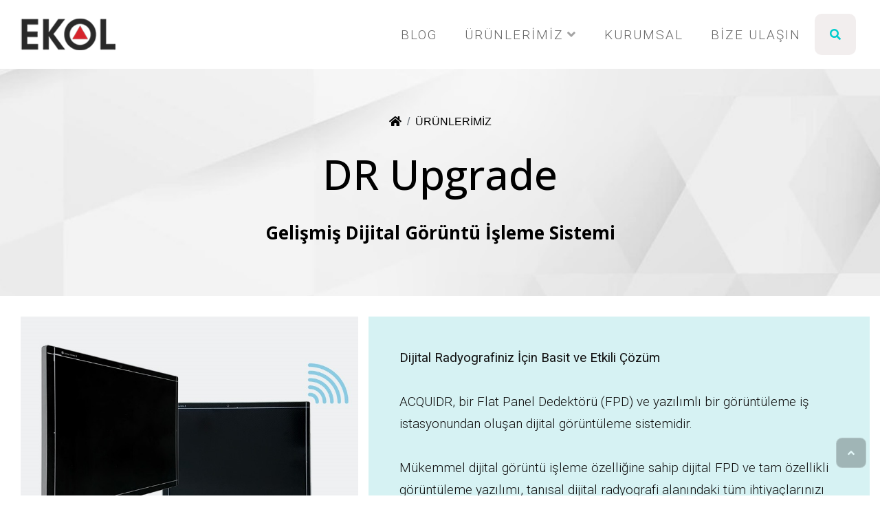

--- FILE ---
content_type: text/html; charset=utf-8
request_url: https://www.ekoltibbi.com/tr/urunlerimiz/dr-upgrade/3
body_size: 8248
content:

<!DOCTYPE html>
<html lang="tr">
<head>
    <meta charset="utf-8">
    <meta name="viewport" content="width=device-width, maximum-scale=1, initial-scale=1">
    <title>DR Upgrade</title>
    <meta name="description" content="Gelişmiş Dijital G&#246;r&#252;nt&#252; İşleme Sistemi">
    <meta name="keywords" content="NOT_FOUND" />
    <meta name="HandheldFriendly" content="True">
    <meta name="MobileOptimized" content="320">
    <meta http-equiv="X-UA-Compatible" content="IE=edge">
    <meta name="copyright" content="2026, Ekol Tıbbi San. ve Tic. A.Ş.. All Rights Reserved" />
    <meta name="author" content="Ekol Tıbbi San. ve Tic. A.Ş." />
    <meta name="rating" content="General" />
    <meta name="robots" content="ALL" />
    <meta name="distribution" content="Global" />
    <meta property="og:locale" content="tr_TR" />
    <meta property="og:title" content="DR Upgrade" />
    <meta property="og:description" content="Gelişmiş Dijital G&#246;r&#252;nt&#252; İşleme Sistemi" />
    <meta property="og:type" content="article" />
    <meta property="og:image" content="https://www.ekoltibbi.com/Content/piclib/bigsize/icerikler/3/xx-39357-0450014.png" />
    <meta property="og:url" content="https://www.ekoltibbi.com/tr/urunlerimiz/dr-upgrade/3" />
    <meta name="twitter:card" content="summary_large_image" />
    <meta name="twitter:title" content="DR Upgrade" />
    <meta name="twitter:description" content="Gelişmiş Dijital G&#246;r&#252;nt&#252; İşleme Sistemi" />
    <meta name="twitter:image" content="https://www.ekoltibbi.com/Content/piclib/bigsize/icerikler/3/xx-39357-0450014.png" />
    <meta name="twitter:url" content="https://www.ekoltibbi.com/tr/urunlerimiz/dr-upgrade/3">
    <link rel="canonical" href="https://www.ekoltibbi.com/tr/urunlerimiz/dr-upgrade/3">
    <link rel="image_src" href="https://www.ekoltibbi.com/Content/piclib/bigsize/icerikler/3/xx-39357-0450014.png" />
    
    <link rel="preload" as="font" href="/assets/fonts/fontawesome/fa-solid-900.woff2" type="font/woff2" crossorigin="anonymous">
    <link rel="preload" as="font" href="/assets/fonts/fontawesome/fa-brands-400.woff2" type="font/woff2" crossorigin="anonymous">
    <link rel="preload" as="style" href="/assets/css/plugins.min.css?v=202103101743">
    <link rel="preload" as="style" href="/assets/css/default.css?v=202103101743">
    <link rel="preload" as="style" href="/assets/css/responsive.css?v=202103101743">
    <link rel="preload" as="script" href="/assets/js/modernizr.custom.js">
    <link href="https://fonts.googleapis.com/css2?family=Montserrat:wght@300;400;600;800&display=swap" rel="stylesheet">
    <link href="https://fonts.googleapis.com/css2?family=Roboto:ital,wght@0,100;0,300;0,400;0,500;0,700;0,900;1,100;1,300;1,400;1,500;1,700;1,900&display=swap" rel="stylesheet">
    <link href="https://fonts.googleapis.com/css2?family=Open+Sans:wght@300;400;500;600;700;800&family=Roboto:wght@300&display=swap" rel="stylesheet">
    <link rel="stylesheet" href="/assets/css/plugins.min.css?v=202103101743">
    <link href="/assets/css/default.css?v=202103101743" rel="stylesheet">
    <link href="/assets/css/responsive.css?v=202103101743" rel="stylesheet">
    <link href="/assets/css/owl.carousel.min.css" rel="stylesheet" />
    
    <link rel="apple-touch-icon" sizes="180x180" href="/assets/ico/apple-touch-icon.png">
    <link rel="icon" type="image/png" sizes="32x32" href="/assets/ico/favicon-32x32.png">
    <link rel="icon" type="image/png" sizes="16x16" href="/assets/ico/favicon-16x16.png">
    <link rel="manifest" href="/site.webmanifest">
    <link rel="mask-icon" href="/assets/ico/safari-pinned-tab.svg" color="#c49a6b">
    <link rel="shortcut icon" href="/favicon.ico">
    <meta name="msapplication-TileColor" content="#da532c">
    <meta name="msapplication-config" content="/browserconfig.xml">
    <meta name="theme-color" content="#ffffff">
    <script src="/assets/js/modernizr.custom.js"></script>

    
    <script>
        var dilStr = "tr";
        var pagelogo = "logo.png";
        var isAnnouncement = true;
		var search_url = "NOT_FOUND";
        var search_txt = "Sitede ara";
        var paylas_title = "PAYLAŞ";
    </script>
    <!-- Global site tag (gtag.js) - Google Analytics -->
    <script async src="https://www.googletagmanager.com/gtag/js?id=G-K4KTJRVP4E"></script>
    <script>
       window.dataLayer = window.dataLayer || [];
       function gtag(){dataLayer.push(arguments);}
       gtag('js', new Date());
       gtag('config', 'G-K4KTJRVP4E');
    </script>
</head>
<body class="detail">
    <header id="header">
        <button type="button" class="hamburger" aria-label="Ana menü"><span></span></button>
        <div class="titlelogo">
            <a class="logo" href="/tr">
                <img src="/assets/img/logo.png" width="131" height="55" alt="Ekol Tıbbi" class="black">
                <img src="/assets/img/logo-w.png" width="131" height="55" alt="Ekol Tıbbi" class="white">
            </a>
        </div>
        <div class="lng">
            
            <button type="button" class="mainSearchBtn" aria-label="Sitede ara"><i class="fa fa-search"></i></button>
            <button type="button" class="btn btn-sm btn-danger close-btn d-none"><i class="fa fa-times"></i></button>
        </div>
        
        <nav id="topmenu"><ul><li class="main d-lg-none d-none"><a href="/tr">ANA SAYFA</a></li><li class="main "><a href="/tr/blog">BLOG</a></li><li class="main widedevice-product d-none d-lg-block submenu"><a href="javascript:void(0)">ÜRÜNLERİMİZ</a><ul><li><a class="topmenu-a" href="/tr/urunlerimiz/u-kollu-dijital-radyografi/15"><img class="sc-p-img" src="/assets/img/blank-h.gif" width="140" height="161" style="background: url(/Content/piclib/icerikler/15/diamond-40444-2222151.png) center center no-repeat;background-size: contain;"><a href ="/tr/urunlerimiz/u-kollu-dijital-radyografi/15">U Kollu Dijital Radyografi</a></a></li><li><a class="topmenu-a" href="/tr/urunlerimiz/tavan-statifli-dijital-radyografi/4"><img class="sc-p-img" src="/assets/img/blank-h.gif" width="140" height="161" style="background: url(/Content/piclib/icerikler/4/drgem-gxr-sd-39527-4520945.png) center center no-repeat;background-size: contain;"><a href ="/tr/urunlerimiz/tavan-statifli-dijital-radyografi/4">Tavan Statifli Dijital Radyografi</a></a></li><li><a class="topmenu-a" href="/tr/urunlerimiz/taban-statifli-dijital-radyografi/5"><img class="sc-p-img" src="/assets/img/blank-h.gif" width="140" height="161" style="background: url(/Content/piclib/icerikler/5/drgem-gxr-s-39669-4372567.png) center center no-repeat;background-size: contain;"><a href ="/tr/urunlerimiz/taban-statifli-dijital-radyografi/5">Taban Statifli Dijital Radyografi</a></a></li><li><a class="topmenu-a" href="/tr/urunlerimiz/bataryali-motorize-seyyar-dijital-radyografi/6"><img class="sc-p-img" src="/assets/img/blank-h.gif" width="140" height="161" style="background: url(/Content/piclib/icerikler/6/drgem-topaz-38462-4851034.png) center center no-repeat;background-size: contain;"><a href ="/tr/urunlerimiz/bataryali-motorize-seyyar-dijital-radyografi/6">Bataryalı Motorize Seyyar Dijital Radyografi</a></a></li><li><a class="topmenu-a" href="/tr/urunlerimiz/mobil-dijital-radyografi/7"><img class="sc-p-img" src="/assets/img/blank-h.gif" width="140" height="161" style="background: url(/Content/piclib/icerikler/7/drgem-jade-38387-7817306.png) center center no-repeat;background-size: contain;"><a href ="/tr/urunlerimiz/mobil-dijital-radyografi/7">Mobil Dijital Radyografi</a></a></li><li><a class="topmenu-a" href="/tr/urunlerimiz/veteriner-dijital-radyografi/17"><img class="sc-p-img" src="/assets/img/blank-h.gif" width="140" height="161" style="background: url(/Content/piclib/icerikler/17/vxr-p-photo-57848-1623004.png) center center no-repeat;background-size: contain;"><a href ="/tr/urunlerimiz/veteriner-dijital-radyografi/17">Veteriner Dijital Radyografi</a></a></li><li><a class="topmenu-a" href="/tr/urunlerimiz/taban-statifli-dijital-radyografi/10"><img class="sc-p-img" src="/assets/img/blank-h.gif" width="140" height="161" style="background: url(/Content/piclib/icerikler/10/dr-system-40408-9564441.png) center center no-repeat;background-size: contain;"><a href ="/tr/urunlerimiz/taban-statifli-dijital-radyografi/10">Taban Statifli Dijital Radyografi</a></a></li><li><a class="topmenu-a" href="/tr/urunlerimiz/mobil-dijital-radyografi/8"><img class="sc-p-img" src="/assets/img/blank-h.gif" width="140" height="161" style="background: url(/Content/piclib/icerikler/8/jolly-plus-dr-39775-5316834.png) center center no-repeat;background-size: contain;"><a href ="/tr/urunlerimiz/mobil-dijital-radyografi/8">Mobil Dijital Radyografi</a></a></li><li><a class="topmenu-a" href="/tr/urunlerimiz/c-kollu-dijital-radyografi/9"><img class="sc-p-img" src="/assets/img/blank-h.gif" width="140" height="161" style="background: url(/Content/piclib/icerikler/9/bca-plus-40151-658451.png) center center no-repeat;background-size: contain;"><a href ="/tr/urunlerimiz/c-kollu-dijital-radyografi/9">C Kollu Dijital Radyografi</a></a></li><li><a class="topmenu-a" href="/tr/urunlerimiz/dijital-mamografi/16"><img class="sc-p-img" src="/assets/img/blank-h.gif" width="140" height="161" style="background: url(/Content/piclib/icerikler/16/heliamthus-40487-644272.png) center center no-repeat;background-size: contain;"><a href ="/tr/urunlerimiz/dijital-mamografi/16">Dijital Mamografi</a></a></li><li><a class="topmenu-a" href="/tr/urunlerimiz/dr-upgrade/3"><img class="sc-p-img" src="/assets/img/blank-h.gif" width="140" height="161" style="background: url(/Content/piclib/icerikler/3/xx-39357-0450014.png) center center no-repeat;background-size: contain;"><a href ="/tr/urunlerimiz/dr-upgrade/3">DR Upgrade</a></a></li><li><a class="topmenu-a" href="/tr/urunlerimiz/dmo-urunleri/23"><img class="sc-p-img" src="/assets/img/blank-h.gif" width="140" height="161" style="background: url(/Content/piclib/icerikler/23/dmo-tavan-46600-1402349.png) center center no-repeat;background-size: contain;"><a href ="/tr/urunlerimiz/dmo-urunleri/23">DMO Ürünleri</a></a></li></ul></li><li class="main "><a href="/tr/kurumsal/kurumsal/1">KURUMSAL</a></li><li class="main d-block d-lg-none"><a href="/tr/haberler">HABERLER</a></li><li class="main "><a href="/tr/iletisim">BİZE ULAŞIN</a></li><li class="main mobile-product d-block d-lg-none submenu"><a href="javascript:void(0)">ÜRÜNLERİMİZ</a><ul><li><a class="topmenu-a" href="/tr/urunlerimiz/u-kollu-dijital-radyografi/15"><img class="sc-p-img" src="/assets/img/blank-h.gif" width="140" height="161" style="background: url(/Content/piclib/icerikler/15/diamond-40444-2222151.png) center center no-repeat;background-size: contain;"><a href ="/tr/urunlerimiz/u-kollu-dijital-radyografi/15">U Kollu Dijital Radyografi</a></a></li><li><a class="topmenu-a" href="/tr/urunlerimiz/tavan-statifli-dijital-radyografi/4"><img class="sc-p-img" src="/assets/img/blank-h.gif" width="140" height="161" style="background: url(/Content/piclib/icerikler/4/drgem-gxr-sd-39527-4520945.png) center center no-repeat;background-size: contain;"><a href ="/tr/urunlerimiz/tavan-statifli-dijital-radyografi/4">Tavan Statifli Dijital Radyografi</a></a></li><li><a class="topmenu-a" href="/tr/urunlerimiz/taban-statifli-dijital-radyografi/5"><img class="sc-p-img" src="/assets/img/blank-h.gif" width="140" height="161" style="background: url(/Content/piclib/icerikler/5/drgem-gxr-s-39669-4372567.png) center center no-repeat;background-size: contain;"><a href ="/tr/urunlerimiz/taban-statifli-dijital-radyografi/5">Taban Statifli Dijital Radyografi</a></a></li><li><a class="topmenu-a" href="/tr/urunlerimiz/bataryali-motorize-seyyar-dijital-radyografi/6"><img class="sc-p-img" src="/assets/img/blank-h.gif" width="140" height="161" style="background: url(/Content/piclib/icerikler/6/drgem-topaz-38462-4851034.png) center center no-repeat;background-size: contain;"><a href ="/tr/urunlerimiz/bataryali-motorize-seyyar-dijital-radyografi/6">Bataryalı Motorize Seyyar Dijital Radyografi</a></a></li><li><a class="topmenu-a" href="/tr/urunlerimiz/mobil-dijital-radyografi/7"><img class="sc-p-img" src="/assets/img/blank-h.gif" width="140" height="161" style="background: url(/Content/piclib/icerikler/7/drgem-jade-38387-7817306.png) center center no-repeat;background-size: contain;"><a href ="/tr/urunlerimiz/mobil-dijital-radyografi/7">Mobil Dijital Radyografi</a></a></li><li><a class="topmenu-a" href="/tr/urunlerimiz/veteriner-dijital-radyografi/17"><img class="sc-p-img" src="/assets/img/blank-h.gif" width="140" height="161" style="background: url(/Content/piclib/icerikler/17/vxr-p-photo-57848-1623004.png) center center no-repeat;background-size: contain;"><a href ="/tr/urunlerimiz/veteriner-dijital-radyografi/17">Veteriner Dijital Radyografi</a></a></li><li><a class="topmenu-a" href="/tr/urunlerimiz/taban-statifli-dijital-radyografi/10"><img class="sc-p-img" src="/assets/img/blank-h.gif" width="140" height="161" style="background: url(/Content/piclib/icerikler/10/dr-system-40408-9564441.png) center center no-repeat;background-size: contain;"><a href ="/tr/urunlerimiz/taban-statifli-dijital-radyografi/10">Taban Statifli Dijital Radyografi</a></a></li><li><a class="topmenu-a" href="/tr/urunlerimiz/mobil-dijital-radyografi/8"><img class="sc-p-img" src="/assets/img/blank-h.gif" width="140" height="161" style="background: url(/Content/piclib/icerikler/8/jolly-plus-dr-39775-5316834.png) center center no-repeat;background-size: contain;"><a href ="/tr/urunlerimiz/mobil-dijital-radyografi/8">Mobil Dijital Radyografi</a></a></li><li><a class="topmenu-a" href="/tr/urunlerimiz/c-kollu-dijital-radyografi/9"><img class="sc-p-img" src="/assets/img/blank-h.gif" width="140" height="161" style="background: url(/Content/piclib/icerikler/9/bca-plus-40151-658451.png) center center no-repeat;background-size: contain;"><a href ="/tr/urunlerimiz/c-kollu-dijital-radyografi/9">C Kollu Dijital Radyografi</a></a></li><li><a class="topmenu-a" href="/tr/urunlerimiz/dijital-mamografi/16"><img class="sc-p-img" src="/assets/img/blank-h.gif" width="140" height="161" style="background: url(/Content/piclib/icerikler/16/heliamthus-40487-644272.png) center center no-repeat;background-size: contain;"><a href ="/tr/urunlerimiz/dijital-mamografi/16">Dijital Mamografi</a></a></li><li><a class="topmenu-a" href="/tr/urunlerimiz/dr-upgrade/3"><img class="sc-p-img" src="/assets/img/blank-h.gif" width="140" height="161" style="background: url(/Content/piclib/icerikler/3/xx-39357-0450014.png) center center no-repeat;background-size: contain;"><a href ="/tr/urunlerimiz/dr-upgrade/3">DR Upgrade</a></a></li><li><a class="topmenu-a" href="/tr/urunlerimiz/dmo-urunleri/23"><img class="sc-p-img" src="/assets/img/blank-h.gif" width="140" height="161" style="background: url(/Content/piclib/icerikler/23/dmo-tavan-46600-1402349.png) center center no-repeat;background-size: contain;"><a href ="/tr/urunlerimiz/dmo-urunleri/23">DMO Ürünleri</a></a></li></ul></li><li class="main navBtn"><button type="button" class="mainSearchBtn" aria-label="Sitede ara"><i class="fa fa-search"></i></button></li></ul></nav>
    </header>
    
    <main id="main">
                <div id="details">
            <div class="pageheader"  style="background-image:url('/assets/img/detay-title-img-01.jpg')">
                <div class="container">
                    <ul class="breadcrumb"><li class="breadcrumb-item"><a href="/tr"><i class="fa fa-home"></i></a></li><li class="breadcrumb-item active"><a href="javascript:void(0)">ÜRÜNLERİMİZ</a></li></ul>
                    <h1>DR Upgrade</h1>
                        <p>Gelişmiş Dijital Görüntü İşleme Sistemi</p>
                </div>
            </div>
            <div class="icerik">
<div class="corporateContent corporateContent-d">
	<div class="corporateSec2 row bg-c-all">
		<div class="col-lg-5 col-md-12 order-12 order-md-1 bg-c-left">
			<a class="fancy" href="/Content/piclib/bigsize/icerikler/3/acquidr-58651-5740182.jpg"><img alt="" height="550" src="/Content/piclib/bigsize/icerikler/3/acquidr-58651-5740182.jpg" width="750" /></a></div>
		<div class="col-lg-7 col-md-12 order-1 order-md-12">
			<p class="d-c-p1" style="font-size:1.18rem!important;">
				<strong>Dijital Radyografiniz İ&ccedil;in Basit ve Etkili &Ccedil;&ouml;z&uuml;m</strong><br />
				<br />
				ACQUIDR, bir Flat Panel Dedekt&ouml;r&uuml; (FPD) ve yazılımlı bir g&ouml;r&uuml;nt&uuml;leme iş istasyonundan oluşan dijital g&ouml;r&uuml;nt&uuml;leme sistemidir.<br />
				<br />
				M&uuml;kemmel dijital g&ouml;r&uuml;nt&uuml; işleme &ouml;zelliğine sahip dijital FPD ve tam &ouml;zellikli g&ouml;r&uuml;nt&uuml;leme yazılımı, tanısal dijital radyografi alanındaki t&uuml;m ihtiya&ccedil;larınızı karşılayacaktır..</p>
		</div>
	</div>
</div>
<div class="container">
	<div class="corporateContent">
		<div class="corporateSec6 row">
			<div class="col-lg-6 col-md-12 order-12 order-md-1">
				<img alt="" height="550" src="/Content/piclib/bigsize/icerikler/3/left1-58654-3396043.jpg" width="750" /></div>
			<div class="col-lg-6 col-md-12 order-1 order-md-12">
				<div class="d-c-p1" style="font-size:1.1rem;max-height:max-content;">
					<div>
						<strong>&Ouml;ZELLİKLER</strong></div>
					<div>
						&nbsp;</div>
					<div>
						- T&uuml;m DRGEM analog r&ouml;ntgen sistemleriyle uyumlu</div>
					<div>
						- AED(Otomatik Poz Algılama) işlevi</div>
					<div>
						- Basit ve kullanışlı kurulum</div>
					<div>
						- Sezgisel grafik kullanıcı aray&uuml;z&uuml;</div>
					<div>
						- DRGEM jenerat&ouml;r ile 1300&#39;den fazla &ouml;nceden y&uuml;klenmiş grafi profili</div>
					<div>
						- Yapılandırılabilir otomatik prosed&uuml;rler</div>
					<div>
						- PMS / EMR / HIS / RIS iş listesi desteği</div>
					<div>
						- &Ccedil;oklu yazdırma bi&ccedil;imleri</div>
					<div>
						- Parlaklık ve kontrast ayarı</div>
					<div>
						- D&ouml;nd&uuml;rme</div>
					<div>
						- Yatay ve dikey &ccedil;evirme</div>
					<div>
						- Yakınlaştır ve kaydır</div>
					<div>
						- Optimize edilmiş iş akışı</div>
					<div>
						- Otomatik panjurlar</div>
					<div>
						- DAP aray&uuml;z desteği</div>
					<div>
						&nbsp;</div>
				</div>
			</div>
		</div>
	</div>
</div>
<div class="container">
	<div class="corporateContent">
		<div class="corporateSec2 row">
			<div class="col-md-6 d-c-p1">
				<div>
					<strong>G&ouml;r&uuml;nt&uuml; İşleme Yazılımı RADMAX</strong></div>
				<div>
					&nbsp;</div>
				<div>
					- M&uuml;kemmel G&ouml;r&uuml;nt&uuml; Kalitesi</div>
				<div>
					- Kolay kullanım i&ccedil;in uygun aray&uuml;z Pozlama İndeksi (EI)</div>
				<div>
					- Reddetme analizi ve raporlama işlevi</div>
				<div>
					- 1000&#39;den fazla &ouml;nceden ayarlanmış anatomik program (APR)</div>
				<div>
					- Skolyoz Fonksiyonu (maksimum 5 g&ouml;r&uuml;nt&uuml;)</div>
				<div>
					- DICOM 3.0 Uyumlu</div>
			</div>
			<div class="col-md-6">
				<img alt="" height="550" src="/Content/piclib/bigsize/icerikler/3/right1-58655-5898558.jpg" width="750" /></div>
		</div>
	</div>
</div>
<div class="container">
	<div class="corporateContent">
		<div class="corporateSec2 row">
			<div class="col-md-12">
				<img alt="" height="600" src="/Content/piclib/bigsize/icerikler/3/big-image-58652-5583149.jpg" style="width:100%;" width="1100" /></div>
		</div>
	</div>
</div>
<div class="container">
	<div class="corporateContent">
		<div class="corporateSec2 row">
			<div class="col-md-6 d-c-p1">
				<div>
					<strong>AZALTILAN ARIZA S&Uuml;RESİ</strong></div>
				<div>
					&nbsp;</div>
				<div>
					- DR sisteminin, &ouml;nemli bir yatırım olduğunu biliyoruz. Sorumluluk anlayışı ile hareket eden EKOL DESTEK servisimiz, geliştirdiği hizmet portf&ouml;y&uuml; ile yanınızda olacaktır.</div>
				<br />
				<div>
					- Uzaktan Bakım Sistemi</div>
				<div>
					&nbsp;</div>
			</div>
			<div class="col-md-6">
				<img alt="" height="550" src="/Content/piclib/bigsize/icerikler/15/diamond-u-kol-sag2-5536-5070036.jpg" width="750" /></div>
		</div>
	</div>
</div>
<!--
<div class="container">
	<div class="corporateContent">
		<div class="corporateSec2 row">
			<div class="col-md-12">
				<a href="/Content/dosya/3/acquidr-catal-58665-7936857.pdf" target="_blank"><img alt="" height="400" src="/Content/piclib/bigsize/icerikler/3/download-pdf-58653-4645927.jpg" width="880" /></a></div>
		</div>
	</div>
</div>
-->
<p>
	&nbsp;</p>
                        <div class="container">
                            <div class="corporateContent">
                                <div class="corporateSec2 row">
                                    <div class="col-md-12 text-center">
                                        <p>İLGİLİ ÜRÜNLER</p>
                                    </div>
                                    <div class="col-md-12">
                                        <ul>
                                                <li class="d-bg-related">
                                                    <a href="/tr/urunlerimiz/tavan-statifli-dijital-radyografi/4">
                                                        <img class="sc-p-img" src="/assets/img/blank-h.gif" width="140" height="161" style="background: url(/Content/piclib/icerikler/4/drgem-gxr-sd-39527-4520945.png) center center no-repeat;background-size: contain;">
                                                        <a href="/tr/urunlerimiz/tavan-statifli-dijital-radyografi/4">
                                                            Tavan Statifli Dijital Radyografi
                                                        </a>
                                                    </a>
                                                </li>
                                                <li class="d-bg-related">
                                                    <a href="/tr/urunlerimiz/taban-statifli-dijital-radyografi/5">
                                                        <img class="sc-p-img" src="/assets/img/blank-h.gif" width="140" height="161" style="background: url(/Content/piclib/icerikler/5/drgem-gxr-s-39669-4372567.png) center center no-repeat;background-size: contain;">
                                                        <a href="/tr/urunlerimiz/taban-statifli-dijital-radyografi/5">
                                                            Taban Statifli Dijital Radyografi
                                                        </a>
                                                    </a>
                                                </li>
                                                <li class="d-bg-related">
                                                    <a href="/tr/urunlerimiz/bataryali-motorize-seyyar-dijital-radyografi/6">
                                                        <img class="sc-p-img" src="/assets/img/blank-h.gif" width="140" height="161" style="background: url(/Content/piclib/icerikler/6/drgem-topaz-38462-4851034.png) center center no-repeat;background-size: contain;">
                                                        <a href="/tr/urunlerimiz/bataryali-motorize-seyyar-dijital-radyografi/6">
                                                            Bataryalı Motorize Seyyar Dijital Radyografi
                                                        </a>
                                                    </a>
                                                </li>
                                                <li class="d-bg-related">
                                                    <a href="/tr/urunlerimiz/mobil-dijital-radyografi/7">
                                                        <img class="sc-p-img" src="/assets/img/blank-h.gif" width="140" height="161" style="background: url(/Content/piclib/icerikler/7/drgem-jade-38387-7817306.png) center center no-repeat;background-size: contain;">
                                                        <a href="/tr/urunlerimiz/mobil-dijital-radyografi/7">
                                                            Mobil Dijital Radyografi
                                                        </a>
                                                    </a>
                                                </li>
                                                <li class="d-bg-related">
                                                    <a href="/tr/urunlerimiz/mobil-dijital-radyografi/8">
                                                        <img class="sc-p-img" src="/assets/img/blank-h.gif" width="140" height="161" style="background: url(/Content/piclib/icerikler/8/jolly-plus-dr-39775-5316834.png) center center no-repeat;background-size: contain;">
                                                        <a href="/tr/urunlerimiz/mobil-dijital-radyografi/8">
                                                            Mobil Dijital Radyografi
                                                        </a>
                                                    </a>
                                                </li>
                                                <li class="d-bg-related">
                                                    <a href="/tr/urunlerimiz/c-kollu-dijital-radyografi/9">
                                                        <img class="sc-p-img" src="/assets/img/blank-h.gif" width="140" height="161" style="background: url(/Content/piclib/icerikler/9/bca-plus-40151-658451.png) center center no-repeat;background-size: contain;">
                                                        <a href="/tr/urunlerimiz/c-kollu-dijital-radyografi/9">
                                                            C Kollu Dijital Radyografi
                                                        </a>
                                                    </a>
                                                </li>
                                        </ul>
                                    </div>
                                </div>
                            </div>
                        </div>

            </div>
        </div>


    </main>
    <footer id="footer">
        <div class="footer1">

            <div class="container">
                <div class="row">
                    <div class="col-lg-6 fmenu">
                        <div class="row">
                            <div class="col-md-12 col-lg-6">
                                <a href="/tr"><img src="/assets/img/logo-footer.png" width="189" height="77" alt="Ekol Tıbbi San. ve Tic. A.Ş."></a>
                                
                            </div>
                            <div class="col-md-12 col-lg-6 social">
                                <h4 style="font-family:Roboto;font-size: 1.5rem;font-weight: 400;">BİZİ TAKİP EDİN</h4>
                                <p style="font-family: Roboto;font-size:0.937rem;">Sosyal medya hesaplarımızı takibe alın.</p>
                                <ul>
                                    <li style="padding-left:0;"><a href="https://www.instagram.com/ekoltibbiurunler/" rel="external" target="_blank"><i class="fab fa-instagram"></i></a></li>
                                    <li><a href="https://www.youtube.com/channel/UCjPyJs9KkCfLy4OxyLCdcsw" rel="external" target="_blank"><i class="fab fa-youtube"></i></a></li>
                                    <li><a href="https://twitter.com/ekoltibbi" rel="external" target="_blank"><i class="fab fa-twitter" target="_blank"></i></a></li>
                                    <li><a href="https://www.facebook.com/Ekol-T%C4%B1bbi-%C3%9Cr%C3%BCnler-Sanayi-ve-Ticaret-A%C5%9E-326929784029765/" rel="external" target="_blank"><i class="fab fa-facebook-f"></i></a></li>

                                </ul>
                                
                            </div>
                        </div>
                    </div>
                    <div class="col-lg-6 fcontact">
                        <div class="row">
                            <div class="col-md-12"><h4>Bize Ulaşın</h4></div>
                            <div class="col-md-6 col-sm-6">
                                <p>
                                    Avrupa Kale Ofis Maltepe Mahallesi Yedikule &#199;ırpıcı Yol Sokak No:2 Kat:8 Daire:42 ZEYTİNBURNU - İSTANBUL / T&#220;RKİYE<br />
                                </p>
                            </div>
                            <div class="col-md-6 col-sm-6">                                
                                <a href="tel:NOT_FOUND"><i class="fa fa-phone">&nbsp;</i> +90 (212) 644 87 55</a><br />
                                <i class="fas fa-fax">&nbsp;</i>  +90 (212) 507 05 57<br />
                                <a href="mailto:info@ekoltibbi.com.tr"><i class="fa fa-envelope">&nbsp;</i> info@ekoltibbi.com.tr</a>
                            </div>
                        </div>
                    </div>
                    <div class="col-12 copyfld">
                        <div class="copy text-center text-lg-left">
                            <br>&copy; 2026 Ekol Tıbbi San. ve Tic. A.Ş. T&#252;m hakları saklıdır.
                        </div>
                    </div>
                </div>
            </div>
        </div>
    </footer>
    
    <section id="frmSearchTop">
        <img src="/assets/img/logo-w.png" width="131" height="55" alt="Ekol Tıbbi" class="white searchLogo">
            
            <h2 class="title1">Size nasıl yardımcı olabiliriz?</h2>
            <button type="button" class="btn btn-sm btn-danger close-btn"><i class="fa fa-times"></i></button>
            <form class="search" action="/tr/arama" method="post">
                <input type="text" name="txtSearch" placeholder="Ekolde Ara" />
                <button type="submit" class="search-btn"><i class="fa fa-search"></i></button>
            </form>

                <h3 class="title2">Bunları mı aradınız?</h3>
                <ul class="owl-carousel" style="padding-bottom:80px;">
                        <li style="padding: 0 3px; position: relative; line-height: 1.3; min-height: 223px; min-width: 180px; display: flex; flex-direction: column; justify-content: center; width: auto; align-items: center;">
                            <a href="/tr/urunlerimiz/veteriner-dijital-radyografi/17" class="topmenu-a" style="z-index:2;">
                                <img class="sc-p-img" src="/assets/img/blank-h.gif" width="140" height="161" style="background: url(/Content/piclib/icerikler/17/vxr-p-photo-57848-1623004.png) center center no-repeat;background-size: contain;width: 135px;height: 161px;display: block;margin: 0 auto 0 auto;z-index: 2;">
                                <h3>Veteriner Dijital Radyografi</h3>
                            </a>
                        </li>
                        <li style="padding: 0 3px; position: relative; line-height: 1.3; min-height: 223px; min-width: 180px; display: flex; flex-direction: column; justify-content: center; width: auto; align-items: center;">
                            <a href="/tr/urunlerimiz/taban-statifli-dijital-radyografi/10" class="topmenu-a" style="z-index:2;">
                                <img class="sc-p-img" src="/assets/img/blank-h.gif" width="140" height="161" style="background: url(/Content/piclib/icerikler/10/dr-system-40408-9564441.png) center center no-repeat;background-size: contain;width: 135px;height: 161px;display: block;margin: 0 auto 0 auto;z-index: 2;">
                                <h3>Taban Statifli Dijital Radyografi</h3>
                            </a>
                        </li>
                        <li style="padding: 0 3px; position: relative; line-height: 1.3; min-height: 223px; min-width: 180px; display: flex; flex-direction: column; justify-content: center; width: auto; align-items: center;">
                            <a href="/tr/urunlerimiz/c-kollu-dijital-radyografi/9" class="topmenu-a" style="z-index:2;">
                                <img class="sc-p-img" src="/assets/img/blank-h.gif" width="140" height="161" style="background: url(/Content/piclib/icerikler/9/bca-plus-40151-658451.png) center center no-repeat;background-size: contain;width: 135px;height: 161px;display: block;margin: 0 auto 0 auto;z-index: 2;">
                                <h3>C Kollu Dijital Radyografi</h3>
                            </a>
                        </li>
                        <li style="padding: 0 3px; position: relative; line-height: 1.3; min-height: 223px; min-width: 180px; display: flex; flex-direction: column; justify-content: center; width: auto; align-items: center;">
                            <a href="/tr/urunlerimiz/mobil-dijital-radyografi/8" class="topmenu-a" style="z-index:2;">
                                <img class="sc-p-img" src="/assets/img/blank-h.gif" width="140" height="161" style="background: url(/Content/piclib/icerikler/8/jolly-plus-dr-39775-5316834.png) center center no-repeat;background-size: contain;width: 135px;height: 161px;display: block;margin: 0 auto 0 auto;z-index: 2;">
                                <h3>Mobil Dijital Radyografi</h3>
                            </a>
                        </li>
                        <li style="padding: 0 3px; position: relative; line-height: 1.3; min-height: 223px; min-width: 180px; display: flex; flex-direction: column; justify-content: center; width: auto; align-items: center;">
                            <a href="/tr/urunlerimiz/mobil-dijital-radyografi/7" class="topmenu-a" style="z-index:2;">
                                <img class="sc-p-img" src="/assets/img/blank-h.gif" width="140" height="161" style="background: url(/Content/piclib/icerikler/7/drgem-jade-38387-7817306.png) center center no-repeat;background-size: contain;width: 135px;height: 161px;display: block;margin: 0 auto 0 auto;z-index: 2;">
                                <h3>Mobil Dijital Radyografi</h3>
                            </a>
                        </li>
                        <li style="padding: 0 3px; position: relative; line-height: 1.3; min-height: 223px; min-width: 180px; display: flex; flex-direction: column; justify-content: center; width: auto; align-items: center;">
                            <a href="/tr/urunlerimiz/bataryali-motorize-seyyar-dijital-radyografi/6" class="topmenu-a" style="z-index:2;">
                                <img class="sc-p-img" src="/assets/img/blank-h.gif" width="140" height="161" style="background: url(/Content/piclib/icerikler/6/drgem-topaz-38462-4851034.png) center center no-repeat;background-size: contain;width: 135px;height: 161px;display: block;margin: 0 auto 0 auto;z-index: 2;">
                                <h3>Bataryalı Motorize Seyyar Dijital Radyografi</h3>
                            </a>
                        </li>
                        <li style="padding: 0 3px; position: relative; line-height: 1.3; min-height: 223px; min-width: 180px; display: flex; flex-direction: column; justify-content: center; width: auto; align-items: center;">
                            <a href="/tr/urunlerimiz/taban-statifli-dijital-radyografi/5" class="topmenu-a" style="z-index:2;">
                                <img class="sc-p-img" src="/assets/img/blank-h.gif" width="140" height="161" style="background: url(/Content/piclib/icerikler/5/drgem-gxr-s-39669-4372567.png) center center no-repeat;background-size: contain;width: 135px;height: 161px;display: block;margin: 0 auto 0 auto;z-index: 2;">
                                <h3>Taban Statifli Dijital Radyografi</h3>
                            </a>
                        </li>
                        <li style="padding: 0 3px; position: relative; line-height: 1.3; min-height: 223px; min-width: 180px; display: flex; flex-direction: column; justify-content: center; width: auto; align-items: center;">
                            <a href="/tr/urunlerimiz/tavan-statifli-dijital-radyografi/4" class="topmenu-a" style="z-index:2;">
                                <img class="sc-p-img" src="/assets/img/blank-h.gif" width="140" height="161" style="background: url(/Content/piclib/icerikler/4/drgem-gxr-sd-39527-4520945.png) center center no-repeat;background-size: contain;width: 135px;height: 161px;display: block;margin: 0 auto 0 auto;z-index: 2;">
                                <h3>Tavan Statifli Dijital Radyografi</h3>
                            </a>
                        </li>
                        <li style="padding: 0 3px; position: relative; line-height: 1.3; min-height: 223px; min-width: 180px; display: flex; flex-direction: column; justify-content: center; width: auto; align-items: center;">
                            <a href="/tr/urunlerimiz/dr-upgrade/3" class="topmenu-a" style="z-index:2;">
                                <img class="sc-p-img" src="/assets/img/blank-h.gif" width="140" height="161" style="background: url(/Content/piclib/icerikler/3/xx-39357-0450014.png) center center no-repeat;background-size: contain;width: 135px;height: 161px;display: block;margin: 0 auto 0 auto;z-index: 2;">
                                <h3>DR Upgrade</h3>
                            </a>
                        </li>
                        <li style="padding: 0 3px; position: relative; line-height: 1.3; min-height: 223px; min-width: 180px; display: flex; flex-direction: column; justify-content: center; width: auto; align-items: center;">
                            <a href="/tr/urunlerimiz/dijital-mamografi/16" class="topmenu-a" style="z-index:2;">
                                <img class="sc-p-img" src="/assets/img/blank-h.gif" width="140" height="161" style="background: url(/Content/piclib/icerikler/16/heliamthus-40487-644272.png) center center no-repeat;background-size: contain;width: 135px;height: 161px;display: block;margin: 0 auto 0 auto;z-index: 2;">
                                <h3>Dijital Mamografi</h3>
                            </a>
                        </li>

                </ul>

    </section>
    
    <div class="scroll-top"><a href="#"><i class="fa fa-angle-up"></i></a></div>
    <script src="/assets/js/jquery-2.2.4.min.js"></script>
    <script src="/assets/js/bootstrap.min.js"></script>
    <script src="/assets/js/plugins.js"></script>
    <script src="/assets/js/custom.js"></script>
    <script src="/assets/js/owl.carousel.min.js"></script>
    
    <script type="text/javascript">

        var dilStr = "tr";
        
        $('#bottom-product .owl-carousel').owlCarousel({
            loop: true,
                margin: 30,
            responsiveClass: true,
            nav: true,
                dots: false,
                autoplay: true,
                autoplayTimeout: 3000,
                autoplayHoverPause: true,
                responsive: {
                    0: {
                        items: 4,
                    },
                    544: {
                        items: 4,
                    },
                    768: {
                        items: 4,
                    },
                    992: {
                        items: 4,
                    },
                    1200: {
                        items: 6,
                    },
                }
            });
        
    </script>

</body>
</html>

--- FILE ---
content_type: text/css
request_url: https://www.ekoltibbi.com/assets/css/default.css?v=202103101743
body_size: 9170
content:
body{font-family:'Poppins', sans-serif; margin:0; background:#FFF; color:#111;}
.compensate-for-scrollbar{margin-right:0!important;}
a{transition:all .3s ease-out; color:#00aeef;}
a:hover{color:#111;}
a:hover, a:focus, a:active, a:visited{text-decoration:none;}
button{cursor:pointer;}
.btn{color:#FFF;}
.btn:hover, .btn:focus, .btn:active, .btn:visited{color:#FFF;}
.btn-light, .btn-light:hover, .btn-light:focus, .btn-light:active, .btn-light:visited{color:#222325;}
.form-control:focus, .form-control.focus, .form-control:active, .form-control.active {box-shadow: 0 0 0 3px rgba(0, 0, 0, 0.12); border-color: #AAA;}
.btn-primary {color: #fff; background-color: #da221a; border-color: #da221a;}
.btn-primary:hover {color: #fff; background-color: #bf1e17; border-color: #af1b15;}
.btn-primary:focus, .btn-primary.focus {box-shadow: 0 0 0 3px rgba(252, 165, 168, 0.5) !important; color:#FFF;}
.btn-primary.disabled, .btn-primary:disabled {background-color: #007bff; border-color: #007bff;}
.btn-primary:active, .btn-primary.active, .show > .btn-primary.dropdown-toggle {background-color: #bf1e17 !important; background-image: none; border-color: #af1b15 !important; color:#FFF; box-shadow: 0 0 0 3px rgba(252, 165, 168, 0.5) !important;}
.clear{display:block; clear:both;}
.mt-20{margin-top:20px;}
.embed-responsive-21by30::before {padding-top: 75.68%;}
.heartbeat {-webkit-animation: heartbeat 1.5s ease-in-out infinite both;animation: heartbeat 1.5s ease-in-out infinite both;}
@-webkit-keyframes heartbeat{from{-webkit-transform:scale(1);transform:scale(1);-webkit-transform-origin:center center;transform-origin:center center;-webkit-animation-timing-function:ease-out;animation-timing-function:ease-out}10%{-webkit-transform:scale(.91);transform:scale(.91);-webkit-animation-timing-function:ease-in;animation-timing-function:ease-in}17%{-webkit-transform:scale(.98);transform:scale(.98);-webkit-animation-timing-function:ease-out;animation-timing-function:ease-out}33%{-webkit-transform:scale(.87);transform:scale(.87);-webkit-animation-timing-function:ease-in;animation-timing-function:ease-in}45%{-webkit-transform:scale(1);transform:scale(1);-webkit-animation-timing-function:ease-out;animation-timing-function:ease-out}}@keyframes heartbeat{from{-webkit-transform:scale(1);transform:scale(1);-webkit-transform-origin:center center;transform-origin:center center;-webkit-animation-timing-function:ease-out;animation-timing-function:ease-out}10%{-webkit-transform:scale(.91);transform:scale(.91);-webkit-animation-timing-function:ease-in;animation-timing-function:ease-in}17%{-webkit-transform:scale(.98);transform:scale(.98);-webkit-animation-timing-function:ease-out;animation-timing-function:ease-out}33%{-webkit-transform:scale(.87);transform:scale(.87);-webkit-animation-timing-function:ease-in;animation-timing-function:ease-in}45%{-webkit-transform:scale(1);transform:scale(1);-webkit-animation-timing-function:ease-out;animation-timing-function:ease-out}}


.breadcrumb{background:none; padding-top:0; justify-content:center; color:#FFF; position:relative; z-index:2;}
.breadcrumb .breadcrumb-item{color:#000;}
.breadcrumb .breadcrumb-item a{color:#000;}
#details.category .breadcrumb, #details.category .breadcrumb .breadcrumb-item, #details.category .breadcrumb .breadcrumb-item a{color:#111;}
#details.category .breadcrumb{padding:10px 0; background:rgb(242 238 238 / 66%); border-radius:0; margin-bottom:0;}

.s-item, .s-item3{cursor:pointer;position:relative;overflow:hidden;display:block}
.s-item2,.p-item{cursor:pointer;position:relative;display:block}
.s-item img, .s-item2 .img img,.p-item .img img, .s-item3 img{-webkit-transition:all 300ms ease-out;-moz-transition:all 300ms ease-out;-o-transition:all 300ms ease-out;-ms-transition:all 300ms ease-out;transition:all 300ms ease-out; width:100%; height:auto; position:relative; display:block; background-position:center top; background-repeat:no-repeat; background-size:cover;}
.s-item:hover img, .s-item2:hover .img img,.p-item:hover .img img, s-item3:hover img{-webkit-transform:scale(1.05);-moz-transform:scale(1.05);-ms-transform:scale(1.05);-o-transform:scale(1.05);transform:scale(1.05)}
.s-item2 .img,.p-item .img{overflow:hidden; display:block; position:relative;}
.s-item2.std{color:#000f22; padding-bottom:100px;}
.s-item2.std figure{margin-bottom:0;}
.s-item2.std header{padding:20px; background:#ebebeb; margin-top:-7px;border-radius:0 0 7px 7px;}
.s-item2.std header h3{font-size: 1.0375rem; line-height:28px; display: block; display: -webkit-box; max-width: 100%; margin: 0 auto; -webkit-line-clamp: 3; -webkit-box-orient: vertical; overflow: hidden; text-overflow: ellipsis;}

.s-item2.std2{color:#00a7e9;}
.s-item2.std2 figure{margin-bottom:10px;}
.s-item2.std2 header{padding:5px 10px 5px 10px; margin-bottom:0; border-left:solid 2px #00a7e9;}
.s-item2.std2 header h3{font-size: 1.1875rem; line-height:28px; display: block; font-weight:300; display: -webkit-box; max-width: 100%; height: 56px; margin: 0 auto; -webkit-line-clamp: 2; -webkit-box-orient: vertical; overflow: hidden; text-overflow: ellipsis;}

.s-item2.captiononimg figure{margin:0;}
.s-item2.captiononimg header{position:absolute; bottom:0; left:0; right:0; padding:0 15px 15px 15px;}
.s-item2.captiononimg header:before{position:absolute; bottom:0; left:0; right:0; top:-50px; z-index:1; content:""; background: -moz-linear-gradient(top,  rgba(0,0,0,0) -1%, rgba(0,0,0,0) 0%, rgba(0,0,0,.8) 50%, rgba(0,0,0,1) 100%); /* FF3.6+ */
background: -webkit-gradient(linear, left top, left bottom, color-stop(-1%,rgba(0,0,0,0)), color-stop(0%,rgba(0,0,0,0)), color-stop(50%,rgba(0,0,0,.8)), color-stop(100%,rgba(0,0,0,1))); /* Chrome,Safari4+ */
background: -webkit-linear-gradient(top,  rgba(0,0,0,0) -1%,rgba(0,0,0,0) 0%,rgba(0,0,0,.8) 50%,rgba(0,0,0,1) 100%); /* Chrome10+,Safari5.1+ */
background: -o-linear-gradient(top,  rgba(0,0,0,0) -1%,rgba(0,0,0,0) 0%,rgba(0,0,0,.8) 50%,rgba(0,0,0,1) 100%); /* Opera 11.10+ */
background: -ms-linear-gradient(top,  rgba(0,0,0,0) -1%,rgba(0,0,0,0) 0%,rgba(0,0,0,.8) 50%,rgba(0,0,0,1) 100%); /* IE10+ */
background: linear-gradient(to bottom,  rgba(0,0,0,0) -1%,rgba(0,0,0,0) 0%,rgba(0,0,0,.8) 50%,rgba(0,0,0,1) 100%); /* W3C */
filter: progid:DXImageTransform.Microsoft.gradient( startColorstr='#00000000', endColorstr='#e6000000',GradientType=0 ); /* IE6-9 */}
.s-item2.captiononimg header h3{font-size:1.1575rem; margin:0; line-height:1.2em; color:#FFF; position:relative; z-index:2;}

.s-item2.captiononimgfull figure{margin:0;}
.s-item2.captiononimgfull header{ padding:15px 12px; }
.s-item2.captiononimgfull:hover header{}
.s-item2.captiononimgfull header h4{ font-size:1.0625rem; font-weight:400; line-height:1.6; color:#414141;}

.s-item2.searchresult{padding-left:38%;}
.s-item2.searchresult .img{position:absolute; width:35%; display:block; left:0; top:0;}
.s-item2.searchresult time{font-size:0.85rem; color:#999; float:right;}
.s-item2.searchresult h4{font-size:0.85rem; color:#ed1c24; float:left; font-weight:600;}
.s-item2.searchresult header h3:before{content:""; display:block; clear:both;}
.s-item2.searchresult header h3{font-size:1.3rem;}
.s-item2.searchresult p{font-size:0.9375rem; line-height:24px; display:block; position:relative; height:100%; display: -webkit-box; max-width: 100%; height: 72px; -webkit-line-clamp: 3; -webkit-box-orient: vertical; overflow: hidden; text-overflow: ellipsis;}
.searchlist{margin:0; padding:0; list-style:none;}
.searchlist li{display:block; margin-top:20px; padding-top:20px; border-top:solid 1px #CCC;}
.searchform .col-6{margin-bottom:10px;}
.noresult{min-height:200px; text-align:center; font-size:1.5rem; font-weight:300;}
.noresult:before{content:"\f05a"; font-family:"Font Awesome 5 Free"; font-size:4rem; display:block; margin:40px auto;}

.s-item3{display:block; margin-bottom:30px;}
.s-item3 .img{display:block; overflow:hidden;}
.s-item3 .img img{width:100%; height:auto; background-repeat:no-repeat; background-size:cover;}
.s-item3 .caption{display:block; background:#e4e4e4; color:#000;}
.s-item3:hover .caption{background:#CCC;transition:all .3s ease-out;}
.s-item3 .caption b{display:table; width:100%; height:112px; font-weight:400; font-size:1.1875rem;}
.s-item3 .caption b u{display:table-cell; width:100%; height:100%; vertical-align:middle; padding:0 15px; text-decoration:none;}

.s-item3 .caption{display:block; background:#e4e4e4; color:#000;}
.s-item3:hover .caption{background:#CCC;transition:all .3s ease-out;}
.s-item3 .caption b{display:table; width:100%; height:112px; font-weight:400; font-size:1.1875rem;}
.s-item3 .caption b u{display:table-cell; width:100%; height:100%; vertical-align:middle; padding:0 15px; text-decoration:none;}

#header{position:fixed; top:0; left:0; width:100vw;  background:#ffffff; z-index:1000; display:flex; align-items:center; justify-content:flex-end; transition:all .3s ease-out;}
#header .titlelogo, #header .lng{position:absolute; top:0; left:0; display:flex; align-items:center; padding:0 30px; transition:all .3s ease-out;}
#header .titlelogo .logo{display:inline-block; transition:width .3s ease-out;}
#header .titlelogo .logo img{width:100%; height:auto; display:block; transition:all .3s ease-out;max-width:140px;height:auto;}
#header .lng{left:auto; right:0;}
#header .lng a{font-size:1rem; color:#FFF;}
#header .lng button{font-size:1.2rem;border:none; outline:none; box-shadow:none; margin-left:20px;}
#header .hamburger{display:none; width:50px; height:50px; position:relative; background:none; border:none; outline:none !important; padding:0; margin-bottom:10px;}
#header .hamburger:before, #header .hamburger:after, #header .hamburger span{background:#FFF; content: ''; display:block; width:22px; height:2px; position:absolute; left:14px; overflow:hidden; -webkit-transition: none 0.2s ease-out; transition: none 0.2s ease-out; -webkit-transition-property: transform, top, bottom, left, opacity, width; transition-property: transform, top, bottom, left, opacity, width;}
#header .hamburger:before{top:16px; width:12px;}
#header .hamburger span{top:24px;}
#header .hamburger:after{top:32px; width:18px;}

#footer{background:#212129;z-index:-1;}
#footer .footer1{padding:30px 0 20px 0; }
/*#footer .footer1 h4, #footer .footer1 h3{font-size:1.3rem; line-height:1em; padding:10px; border-bottom:solid 1px rgba(255,255,255,0.1); margin-bottom:15px; color:#EEE;}*/
#footer .footer1 h4 a, #footer .footer1 h3 a{color:#EEE; position:relative; z-index:1; font-size:0.9rem !important; padding:3px 0; line-height:20px;}
#footer .footer1 h4 a:before, #footer .footer1 h3 a:before{display:inline-block; width:20px; height:20px; background:url(../img/amblem.png) 0 0 no-repeat; margin-right:10px; content:""; float:left;}
#footer .footer1 h4 a.all, #footer .footer1 h3 a.all{float:right; font-size:0.75rem !important; line-height:1em; margin-top:5px;}
#footer .footer1 h4 a.all:before, #footer .footer1 h3 a.all:before{display:none;}
#footer .footer1 h4 a:hover, #footer .footer1 h3 a:hover{color:#FFF;}
#footer .fmenu{}
#footer .fmenu img{max-width:189px; height:auto; display:inline-block; margin:15px 10px;}
#footer .fmenu p{font-size:0.85rem;}
#footer .fmenu ul{list-style:none; margin:0; padding:0 10px; display:block;z-index:2;position:relative;}
#footer .fmenu ul li{ display:inline-block; margin-bottom:5px;padding-left:20px;}
#footer .fmenu ul li a{font-size:0.85rem; color:#1ccabd; display:inline-block; font-weight:300;}
#footer .fmenu ul li a i{display:inline-block; margin-right:5px; color:#1ccabd; transition:all .3s ease-out;font-size:1.4rem;}
#footer .fmenu ul li a:hover{color:#DDD;}
#footer .fmenu ul li a:hover i{color:rgba(255,255,255,1)}
#footer .fmenu .social{color:#1ccabd;padding:10px;font-size: 0.8125rem;font-weight: 300;line-height: 1.7rem;}
#footer .fmenu .social:before{content:"";position:absolute;border-left:1px solid #1ccabd;display:block;bottom:15%;left:-15%;right:0;top:15%;height:80%;z-index:1}
#footer .fcontact{padding:0px 40px; color:#d6d6d7; font-size:0.8125rem; font-weight:300; line-height:1.7rem; margin-top:9px;}
#footer .fcontact:before{content:'';position:absolute;border-left:1px solid #1ccabd;display:block;bottom:15%;left:0;right:0;top:5%;height:78%;z-index:1;width:1px;}
#footer .fcontact p{padding:0 10px;}
#footer .fcontact i{color:#1ccabd;}
#footer .fcontact p:last-child{margin-bottom:0;}
#footer .fcontact h4{font-size: 1.5rem;font-weight: 400;font-family: Roboto;}
#footer .fcontact a{color:#FFF;font-size:0.8125rem; font-weight:300;}
#footer .copyfld{}
#footer .copyfld .copy img{max-width:160px; height:auto; display:inline-block; margin:15px 10px;}
#footer .copyfld .copy{display:flex; width:100%; height:100%; color:rgba(255,255,255,0.5); font-size:0.75rem; padding:0; flex-direction:column;}

/*#frmSearchTop {top:0;padding:0 200px; left:-100vw; width:100vw; height:100vh; position:fixed;z-index:1001; -webkit-transition:all .4s ease;
transition: all .4s ease; -ms-transition: all .4s ease; background-color:#292929;overflow-y:auto;}*/
/*#frmSearchTop {top:0; bottom:0; padding:0 200px; left:-100vw; right:0; width:100vw; height:100vh; position:fixed; display:flex; align-items:center; justify-content:center; z-index:1001; -webkit-transition:all .4s ease;
transition: all .4s ease; -ms-transition: all .4s ease; background-color:#292929; flex-direction:column;}*/
#frmSearchTop {top:0;padding:0 200px; left:-100vw; right:0; width:100vw; height:100vh; position:fixed; display:flex; align-items:center; justify-content:center; z-index:1001; -webkit-transition:all .4s ease;
transition: all .4s ease; -ms-transition: all .4s ease; background-color:#292929; flex-direction:column;overflow-y:auto;}
#frmSearchTop.open{left:0;}
#frmSearchTop .close-btn{border-radius:50%; width:40px; height:40px; position:absolute; top:30px; right:30px; padding:0; display:flex; align-items:center; justify-content:center;}
#frmSearchTop .search{ margin:50px 0; position:relative; width:550px;}
#frmSearchTop .search input{border:3px solid #fff; border-radius:15px; padding:20px 80px 20px 25px; background:none; outline:none; box-shadow:none; color:#000; position:relative; width:100%; min-height:70px;background:#fff;}
#frmSearchTop .search input::placeholder {color:#000; font-size:18px;}
#frmSearchTop .search button.search-btn{background:#f2eeee; outline:none; box-shadow:none; border:none; color:#FFF; position:absolute; top:0; right:0; padding:0 25px; min-height:70px; border-radius:15px;border:3px solid #fff;}
#frmSearchTop .search button.search-btn i{ color:#1ccabd; font-size:23px;}
#frmSearchTop .close-btn, #frmSearchTop .close-btn:hover{background-color:#1ccabd; border-color:#1ccabd;}
#frmSearchTop .close-btn i{ color:#FFF}
#frmSearchTop .title1{ display:block; color:#1ccabd; font-size:32px; font-weight:700; text-align:center;}
#frmSearchTop .title2{ display:block; color:#ffffff; font-family: 'Open Sans';display: block;color: #ffffff;font-size: 33px;font-weight: 100;}
#frmSearchTop ul li:after{content: "";
    position: absolute;
    top: 0;
    left: 7.5px;
    right: 7.5px;
    bottom: 0;
    border-radius: 10px;
    background-color: #fff;}
#frmSearchTop ul{ margin:0; padding:30px 0 0 0; list-style:none;}
#frmSearchTop ul li figure.img{ border-radius:20px;}
    #frmSearchTop ul li h3 {
        display: flex;
        justify-content: center;
        color: #1ccabd;
        color: #1ccabd;
        text-align: center;
        padding-top: 5px;
        opacity: 1;
        font-size: 0.8825rem;
        font-weight: 500;
        letter-spacing: 0;
        max-width: 170px;
    }
#frmSearchTop .searchLogo{width:auto;height:auto;margin-top:100px;margin-bottom:50px;}
.searchNavBtn{display:none;}
#showcase img { width:100%; height:auto;}
#showcase{padding:100px 0 0 0; position:relative;}
#showcase:before{content:""; position:absolute; top:0; left:0; width:100%; height:100%; z-index:1;}
#details.category{background-color:#ebebeb2b;position: relative;}
#details .pageheader{background-size:cover; background-repeat:no-repeat; background-position:center top; padding:75px 0; position:relative;}
#details .pageheader:before{content:""; position:absolute; top:0; left:0; width:100%; height:100%; z-index:1;}
#details .pageheader h1{ font-family:'Open Sans';font-size:3.75rem; text-align:center; font-weight:500; color:#000; position:relative; z-index:2;}
#details .pageheader p{ font-size:1.125rem; text-align:center; padding:25px 15px 0 15px; line-height:2.0625rem; color:#000; position:relative; z-index:2}
#details .container>.h1{ font-size:2.262rem; text-align:center; font-weight:bold; padding-top:70px; padding-bottom:30px;}
#details .container>p{ font-family:'Open Sans'; font-weight:bold;font-size:1.625rem; text-align:center; padding:25px 15px 0 15px; line-height:2.0625rem; margin-bottom:0;}
#details>.container .icerik { padding-top:50px;font-family: Roboto;font-size: 1.0625rem;line-height: 1.8125rem;font-weight: 300;}
#details .bg-c-all{background-color:#d6f2f3;}
#details .bg-c-left{background-color:#fff;}
#details .icerik { color:#666666; font-size:.9375rem; line-height:1.6875rem; padding-bottom:50px;}
#details .icerik p{line-height:1.6875rem;font-family:Roboto;font-size:1.5rem;font-weight:300;}
#details .icerik img:before{content:'';}
#details .icerik .bg-ust{background:url(/assets/img/text-bg.jpg) center center no-repeat;max-width:1050px;height:auto;}
#details .icerik video{width:100%; height:auto;}
#details .icerik img{max-width:100%; height:auto;}
#details .blockquote1 {background: #efefef;padding: 70px 0;text-align: center;margin-top:65px;}
#details .blockquote2 {background: #fff;padding: 70px 0;text-align: center;margin-top:10px;}
#paging{ margin-bottom:100px;}
#paging ul.pagination li{ margin:0 10px;}
#paging ul.pagination li a { border:none; border-radius:0; background-color:#CCC; color:#232323; padding:10px 20px;}
#paging ul.pagination li a.active { background-color:#ff531c !important; color:#FFF;}

.scroll-top a{z-index:21;width:44px;height:44px;border:solid 1px rgba(255,255,255,0.3);border-radius:20%;text-align:center;line-height:43px;background:#000;position:fixed;bottom:40px;right:20px;font-size:16px;color:#fff;opacity:.25;-ms-filter:"progid:DXImageTransform.Microsoft.Alpha(Opacity=30)";-webkit-transition:all .2s linear;-moz-transition:all .2s linear;-o-transition:all .2s linear;-ms-transition:all .2s linear;transition:all .2s linear}
.scroll-top a:hover{background-color:#00aeef;color:#fff;text-decoration:none;opacity:1;-ms-filter:"progid:DXImageTransform.Microsoft.Alpha(Opacity=100)"}

#productslider{padding:130px 0;}
#productslider h2{color:#101010; font-weight:600; font-size:35px; text-align:center; margin-bottom:100px;}
.productslider1{width:65%;}
.productslidercol2{width:35%;}
.productslider .slick-slide img {width:100%; height:auto;}
.productcaption{align-items:center; justify-content:center; text-align:center;}
.slick-initialized .productcaption.slick-slide{display:flex !important; height:127px; width:100%;}
.productslider .slick-next, .productslider .slick-prev {bottom:0; top:auto; width:50px; height:50px; z-index:1; display:flex; align-items:center; justify-content:center; transform:none;}
.productslider .slick-next{right:-50px; left:auto; background-color:#00aeef;}
.productslider .slick-prev{right:0; left:auto;background-color:#0395cb;}
.productslider .slick-next:before{content:""; background:url(../img/slider-right.png) center center no-repeat; width:14px; height:20px; display:block;}
.productslider .slick-prev:before{content:""; background:url(../img/slider-left.png) center center no-repeat; width:14px; height:20px; display:block;}

#ourproduct {position:relative;z-index:1; margin-top:-9px;background:#edeff3;height:490px;display: flex;justify-content: center;align-items: center;}
/*#ourproduct:before{content:'';position:absolute;top:0;background:#fff;width:70%;height:60px;}*/
#ourproduct #topShape{position:absolute;top:0;background:#fff;width:52%;height:67px;}
#ourproduct #topShape:before{content: '';position: absolute;top: 0;width: 78px;height: 67px;background: url('/assets/img/product-bg-slice-left.png') center center no-repeat;margin-left:-1px;}
#ourproduct #topShape:after{content:'';position: absolute;top: 0;width: 78px;height: 67px;background: url('/assets/img/product-bg-slice-left.png') center center no-repeat;right:0;transform: scaleX(-1);margin-right:-1px;}
/*#product-detail .owl-next,#product-detail .owl-prev{position:absolute;bottom:0; top:64%; width:50px; height:50px; z-index:1; display:flex; align-items:center; justify-content:center; transform:none;}
#product-detail .owl-prev{right:57%; left:auto;}
#product-detail .owl-next{right:51%; left:auto;}*/
#product-detail-mobile{display:none;}
#product-detail{background-image:url(/assets/img/menu-slider.png);background-size:cover;background-repeat:no-repeat;background-position:center top;position:relative;width:100%;height:927px;margin-top: -155px;z-index: 1;display: flex;justify-content: center;padding: 60px;}
#product-detail .p-detail-in{}
#product-detail .p-detail-in .product-detail-crousel .owl-carousel{max-width:1072px;}
#product-detail .p-detail-in .product-detail-crousel .item{position:relative; max-width:1072px;}
#product-detail .p-detail-in .product-detail-crousel .item>img{position:relative; z-index:0;max-width:100%;height:auto; width:1072px;}
/*#product-detail .p-detail-in .product-detail-crousel{display: flex;align-items: center;position: absolute;height: 100%;z-index: 3;top: 0;right: 0;bottom: 0;left: 0;flex-wrap: wrap;}*/
#product-detail .p-detail-in .product-detail-crousel .item .itm{display: flex;align-items: center;position: absolute;height: 100%;z-index: 3;top: 4.433%;right: 14.5%;bottom: 4.433%;left: 14.5%;flex-wrap: wrap;}
#product-detail .p-detail-in .product-detail-crousel .product-detail-item{display:flex; flex-direction:column; justify-content:center; width:50%; height:66.256%;}
#product-detail .p-detail-in .product-detail-crousel .product-detail-item>img{max-width:100%; height:auto;}/***/
#product-detail .p-detail-in .product-detail-crousel .product-detail-item-brand{display:flex;flex-direction:column;justify-content:center;width:100%;height:24.272%;text-align: center;max-width: 450px;margin: 0 auto;padding-bottom:5%;}
#product-detail .p-detail-in .product-detail-crousel .product-detail-item>p{font-size: 1.6rem;font-weight: 300;margin-top: 10%;}/*2.125vw*/
/*#product-detail .p-detail-in .product-detail-crousel{display: flex;align-items: center;position: absolute;height: 100%;z-index: 3;top: 0;right: 0;bottom: 0;left: 0;flex-wrap: wrap;}
#product-detail .p-detail-in .product-detail-crousel .pd-c-item{position:relative;}
#product-detail .p-detail-in .product-detail-crousel .pd-c-item .product-detail-item{display:flex; flex-direction:column; justify-content:center; width:50%;padding-left: 25px;}
#product-detail .p-detail-in .product-detail-crousel .pd-c-item .product-detail-item-brand{display:flex;flex-direction:column;justify-content:center;width:100%;text-align: center;max-width: 450px;margin: 0 auto;}
#product-detail .p-detail-in .product-detail-crousel .pd-c-item .product-detail-item>p{margin-left: 25%;font-size: 1.6rem;font-weight: 300;margin-top: 10%;}*/
#mapHeadquarter {height: 300px;width: 100%;}
.rendermap .leaflet-tile-pane {filter: saturate(1);}
.form-group .col-form-label{position:relative; display:block;}
.form-group .col-form-label .icon{position:absolute; top:7px; right:0; font-size:1rem; z-index:1;}
.form-group .col-form-label .requiredsign{margin-right:7px;}
.form-group.has-error .col-form-label, .form-group.has-error .input-group-text{color:#C00;}
.form-group.has-error input, .form-group.has-error textarea, .form-group.has-error select, .form-group.has-error .input-group-addon, .form-group.has-error .select2-container .select2-selection--single, .form-group.has-error .select2-container .select2-selection--multiple, .form-group.has-error .input-group-text{border-color: #C00;}
.btn .spinner{right:-40px;}
.corporateContent{max-width:915px; margin: 0 auto; color:#111;}
.corporateContent img{max-width:100%; height:auto; display:block; margin:0 auto;}
.corporateSec1, .corporateSec1 .inner{position:relative;}
.corporateSec1 .inner{padding: 60px 50px; font-size:19px; text-align:center; line-height:2.35;}
.corporateSec1:before, .corporateSec1:after, .corporateSec1 .inner:before, .corporateSec1 .inner:after {position: absolute; width:50px; height:50px; content:""; display:block; z-index:1;}
.corporateSec1:before {border-top: solid 1px #000;border-left: solid 1px #000;top:0; left:0;}
.corporateSec1:after {border-top: solid 1px #000;border-right: solid 1px #000;top:0; right:0;}
.corporateSec1 .inner:before {border-bottom: solid 1px #000;border-left: solid 1px #000;bottom:0; left:0;}
.corporateSec1 .inner:after {border-bottom: solid 1px #000;border-right: solid 1px #000;bottom:0; right:0;}
.corporateSec2{align-items:center; margin-top:50px;}
.corporateSec2 h1{display:flex;justify-content:center;}
.corporateSec2 ul{list-style:none;padding:0; display:flex;justify-content:center;flex-wrap:wrap;}
.corporateSec2 ul li{padding:0 15px; position:relative;display:flex; justify-content:center;text-align:center;}
.corporateSec2 ul li h3{color:#1ccabd; font-weight:600; font-size:1rem; text-align:center; margin-bottom:10px;}
#ourproduct ul{list-style:none;}
#ourproduct ul li{display:flex;justify-content:center;align-items:center;}
#ourproduct ul li:after{content: "";
    position: absolute;
    top: 0;
    left: 7.5px;
    right: 7.5px;
    bottom: 0;
    border-radius: 10px;
    background-color: #fff;}
#ourproduct ul li h3{color:#1ccabd;text-align:center;padding-top: 5px;opacity: 1;font-size: 0.8825rem;font-weight: 500;letter-spacing: 0;max-width:160px;}
#ourproduct ul li img{background-color:#fff;border-radius:10px;}
.corporateSec3{margin-top:120px; text-align:center;}
.corporateSec4 {margin-top:30px;}
.corporateSec4 ul{list-style:none; padding:0; margin:0 -15px; display:flex; justify-content:center; flex-wrap:wrap;}
.corporateSec4 ul li {padding:0 15px; position:relative; line-height:1.3; margin-top:50px; min-height:235px; display:flex; flex-direction:column; justify-content:center; width:33.333333333%; text-align:center;}
.corporateSec4 ul li:before {content:""; width:50px; height:80px; display:block; margin:0 auto 30px auto; background:url('/assets/img/certified.png') center center no-repeat; background-size:contain;}
.corporateSec4 ul li span{padding:0 20px;}
.corporateSec4 ul li:after{content:""; position:absolute; top:0; left:30px; right:30px; bottom:0; border: solid 2px #111; border-radius:10px;}
.corporateSec5{border:solid 2px #111; border-radius:10px; padding:50px; margin-top:70px; text-align:center;}
.corporateSec6{align-items:flex-start; margin-top:50px;}
.corporateSec6 h1{display:flex;justify-content:center;}
.corporateSec6 ul{list-style:none;padding:0; display:flex;justify-content:center;flex-wrap:wrap;}
.corporateSec6 ul li{padding:0 15px; position:relative;display:flex; justify-content:center;text-align:center;}
.corporateSec6 ul li h3{color:#1ccabd; font-weight:600; font-size:1rem; text-align:center; margin-bottom:10px;}
.news-btn-a{padding:10px 0 20px 0;display:flex;justify-content:center;}
.news-btn-a .news-btn{background-color:#1ccabd;border-radius:5px;border:none;color:#fff;height:45px; font-size:0.9rem;}
.info-btn{background-color:#05133a;color:#1ccabd;border-radius: 10px;padding: 5px;width: 156px;max-width:156px;height: 45px;font-family: Roboto;font-size: 0.875rem;font-weight: bold;}
#text-1{font-family:Roboto;color:#1ccabd;font-size:2.06rem;font-weight:500;line-height: 1.227;}
#details-dyi-text{position: relative;font-weight: 700;font-size: 2.3125rem;color: #1ccabd;top: 9px;}
#details-ac-text{position: relative;font-size: 2.0625rem;top: 9px;left: 3px;}

#details .d-bg-related{padding: 0 3px;position: relative;line-height: 1.3;margin-top: 15px;min-height: 223px;min-width: 180px;display: flex;flex-direction: column;justify-content: center;width: auto;align-items: center;}
#details .d-bg-related .sc-p-img{width:140px; height:161px; display:block; margin:0 auto 0 auto;z-index:2;}
#details .d-bg-related a{color:#000;z-index:2; max-width:141px;}/*padding:10px 20px; */
#details .d-bg-related:after{content:""; position:absolute; top:0; left:7.5px; right:7.5px; bottom:0; border-radius:10px; background-color:#f3f3f3}
.news-img:hover {
    transform:scale(1.05);
    box-shadow: rgb(0 0 0 / 45%) 0px 25px 20px -20px;
}

--- FILE ---
content_type: text/css
request_url: https://www.ekoltibbi.com/assets/css/responsive.css?v=202103101743
body_size: 6757
content:
@media (min-width: 62em){
body {transition:all .3s ease-out;}
body.detail {padding-top:90px;}
body.opened #header{background:#292929;}
body.opened #header .titlelogo .logo .black{display:none;}
body.opened #header .titlelogo .logo .white{display:block;}
body.opened #header #topmenu ul li a{color:#fff;}
body.opened #header #topmenu ul li.submenu>ul>li>a{color:#000;opacity:1;font-size:0.8825rem;font-weight:500;letter-spacing:0;}
body.opened #header #topmenu ul li.submenu{}
body.opened #header #topmenu ul li.submenu>ul{ background-color:#292929; visibility:visible; opacity:1;}
body.opened.scrolled #header{background:#292929;}
#header{height:100px;}
#header .titlelogo, #header .lng{height:100px; padding:0 30px;}
#header .titlelogo .logo{width:160px;}
#header .titlelogo .logo .black{display:block;}
#header .titlelogo .logo .white{display:none;}
#header .lng button{background:#f2eeee;color:#00cccc;padding:13px;border-radius:11px; display:none;}
#topmenu ul{ display:flex; list-style:none; padding:0; margin:0;justify-content:center;align-items:center;}
#topmenu ul>li{padding:15px 20px; transition:all .3s ease-out; line-height:1;}
#topmenu ul li a{ font-family: 'Roboto';color:#000; font-size:1.1875rem;letter-spacing: 2px; opacity:0.6;font-weight: 300;}
/*#topmenu ul li.submenu>ul{ position:absolute; left:0; top:46px; width:200px; margin-left:calc(50% - 100px); padding:25px 20px 5px 20px; display:block; background-color:#fff; visibility:hidden; opacity:0; transition:all .3s ease-out;}*/
#topmenu ul li.submenu>ul{top:90px;margin-left:0; padding:25px 20px 5px 20px; display:block; background-color:#292929; visibility:hidden; opacity:0; color:#fff;}
body.opened.scrolled #header #topmenu ul li.submenu>ul{top:85px!important;}
#topmenu ul li.submenu>ul>li{ padding:0 0 20px 0; text-align:center;}
#topmenu ul li.submenu>ul>li>a{display:flex; align-items:center;}
#topmenu ul li.submenu>a:after{content:"\f107"; font-family:"Font Awesome 5 Free"; font-weight:900; padding-left:5px;opacity:0.6;}
#topmenu ul li.submenu > ul {position: absolute;left: 0;right: 0;list-style: none;padding-top: 10px;padding-bottom: 50px;padding-right: calc((100vw - 978px)/2);padding-left: calc((100vw - 978px)/2);margin: 0 -3px;display: flex;justify-content: center;flex-wrap: wrap;}
#topmenu ul li.submenu > ul li {padding: 0 3px;position: relative;line-height: 1.3;margin-top: 15px;min-height: 223px;min-width: 163px;display: flex;flex-direction: column;justify-content: center;width: auto;align-items: center;}
/*#topmenu ul li.submenu> ul{position:absolute; left:0; right:0;transition:all .3s ease-out;list-style:none; padding:10px 20% 50px 20%; margin:0 -15px; display:flex; justify-content:center; flex-wrap:wrap;}*/
/*#topmenu ul li.submenu> ul li {padding:0 15px; position:relative; line-height:1.3; margin-top:15px; min-height:222px; display:flex; flex-direction:column; justify-content:center; width:20%; text-align:center;}*/
#topmenu ul li.submenu> ul li .sc-p-img{width:135px; height:161px; display:block; margin:0 auto 0 auto;z-index:2;}
#topmenu ul li.submenu> ul li a{color:#000;z-index:2; max-width:135px;}/*padding:10px 20px; */
#topmenu ul li.submenu> ul li:after{content:""; position:absolute; top:0; left:7.5px; right:7.5px; bottom:0; border-radius:10px; background-color:#f3f3f3}
.mobile-product{display:none;}
.widedevice-product{display:block;}
#header .lng{height:90px;}
body.detail.scrolled {padding-top:60px;}
body.scrolled #header {height: 85px; background:#fff;}
body.scrolled #header .titlelogo, body.scrolled #header .lng{height:85px;}
body.scrolled #header .titlelogo .logo{width:120px;}
body.scrolled #header .navBtn{padding:5px!important;}
body.scrolled #header .titlelogo .logo .black, body.detail #header .titlelogo .logo .black{display:block;}
body.scrolled #header .titlelogo .logo .white, body.detail #header .titlelogo .logo .white{display:none;}
body.opened #header .titlelogo .logo .black{display:none;}
body.opened #header .titlelogo .logo .white{display:block;}
#news{display:block;}
#topmenu{ margin-right:20px;}
.navBtn{padding:0 15px 0 0!important;}
.mainSearchBtn{color:#00cccc;border:none;background:#f2eeee; border-radius:10px;height:60px;width:60px;}
/*.upgradeBtn{color:#fff;border:none;background:#1dcabd; border-radius:10px;height:100%;width:100%;display:flex;padding-top:8px;}
.upgradeBtn .upgrade-ico{rotation:45deg;}*/
.product-photo{display:none;}
#showcase .showcaseMobil{display:none;}
#showcase .showcaseText2:before,#showcase .showcaseText:before{content:'';position:absolute;left:0;border-left:4px solid #d5242c;height:70%}
#showcase .owl-next,#showcase .owl-prev{position:absolute;left:0;top:0;bottom:0;width:40px;z-index:1;border:none;background:0 0;outline:0;padding:0;display:flex;align-items:center;justify-content:center}
#showcase .owl-prev{left:1%!important}
#showcase .owl-next{left:auto;right:1%}
#showcase .showcaseText{position:absolute;left:7.4%;top:15%;width:min-content;font-size:3rem;padding:10px;transition:all .3s ease-out;}
#showcase .showcaseText:before{top:10%;padding:10px}
#showcase .showcaseText2{position:absolute;left:7.4%;bottom:15px;font-size:1rem;padding:10px;color:#fff;font-weight:100;line-height:1.3rem;transition:all .3s ease-out;}
#showcase .showcaseText2:before{bottom:15%;padding:10px}
.owl-carousel .owl-nav button.owl-prev,.owl-carousel .owl-nav button.owl-next{background-color:transparent!important;}
.owl-carousel .owl-nav button.owl-prev:active{border:none;}
#ourproduct .owl-carousel .owl-nav{text-align:center;margin-top: 15px;}
#ourproduct .owl-carousel .owl-nav button.owl-prev,#ourproduct .owl-carousel .owl-nav button.owl-next{padding:10px!important}
#product-detail .owl-next{right:51%; left:auto;}
.mobile-figure{display:none;}
.bg-mask:before{content:'';position: absolute; bottom: 0; background: url('/assets/img/minishow-transparan.png') center center no-repeat;width: 528px;height: 218px;padding: 0;transition: all .3s ease-out; opacity:0.92;}
.upgradeBtn {width: 184px;height: 60px;border:none;background-image: url('/assets/img/uprage-btn.png');background-size: contain;background-repeat: no-repeat;background-position: center top;background-color: #1dcabd;border-radius: 10px;display: flex;}

#product-detail .owl-next,#product-detail .owl-prev{position:absolute;bottom:0; top:64%; width:50px; height:50px; z-index:1; display:flex; align-items:center; justify-content:center; transform:none;}
#product-detail .owl-prev{right:55.5%; left:auto;}
#product-detail .owl-next{right:51%; left:auto;}
.product-detail-p-5{padding-right:15px;}
#details-bottom-text{margin-left:36px;}
.corporateContent{max-width: 1296px!important;}
.corporateContent-d{max-width:1920px!important;}
.corporateSec2 .owl-carousel .owl-stage-outer{width: 527px;}
.corporateSec2 .owl-carousel {width: 527px;}
.corporateSec2 .item {max-width: 527px;height: 537px;width: 527px;}
.brand-top{font-family:'Open Sans';font-size:3.68rem;font-weight:400;opacity: 0.8;}
.brand-bottom{font-family:'Open Sans';font-size:1.34rem;font-weight:700;opacity: 0.8;}
#details .icerik .d-c-p1{line-height:2rem;font-family:Roboto;font-size:1.1rem;font-weight:300;padding-top:0px;padding-left:30px;}
#details .icerik .d-c-p11{line-height:2.8;font-family:Roboto;font-size:1rem;font-weight:300;padding-top:15px;padding-left:30px;}
#details .icerik .d-c-p2{line-height:1.8rem;font-family:Roboto;font-size:1.1rem;font-weight:300;max-height:256px;padding-top:15px;padding-left:30px;}
#details .icerik .d-c-p3{line-height:1.9rem;font-family:Roboto;font-size:1.2rem;font-weight:300;max-height:256px;padding-top:15px;padding-left:30px;}
#details .icerik .d-c-p4{text-align:left;line-height:2rem;font-family:Roboto;font-size:1.1rem;font-weight:300;}
#details .bg-c-all{margin-top:30px!important;margin-left: 15px;margin-right: 15px;}
#promotion{display:none;}
}
@media (max-width: 61.95em){
#showcase .showcaseMobil{background:#fff;}
#promotion{display:block;}
#details .bg-c-all{background-color: #fff;}
#details .icerik .d-c-p1,#details .icerik .d-c-p2,#details .icerik .d-c-p3{line-height:1.6875rem;font-family:Roboto;font-size:1rem;font-weight:300;}
.corporateContent{max-width: 915px;}
bg-mask{margin-left:-15px;}
body{padding-top:60px;}
#header{height:60px; background:#4e4e4e;justify-content:center;}
#header .titlelogo{height:60px; position:static; padding:0;}
#header .titlelogo .logo{width:110px;}
#header .titlelogo .logo .black{display:none;}
#header .titlelogo .logo .white{display:block;max-width: 120px;height: 40px;}
#header .hamburger{display:block; position:absolute; left:5px; top:5px;}
#header .lng{height:60px; }
#header .lng a{font-size:1rem;}
#header .lng button{font-size:1.1rem; margin-left:10px; color:#fff;background: none;}
#topmenu{visibility:hidden; opacity:0; position:absolute; top:60px; height:calc((var(--vh, 1vh) * 100) - 60px); left:0; width:100vw; overflow-x:hidden; overflow-y:auto; background:#4e4e4e; z-index:100000; text-align:center;}
#topmenu ul{list-style:none; padding:0;}
#topmenu ul li{display:block; margin:0 15px;}
#topmenu ul li.main{padding:10px 0; border:none; position:relative;}
#topmenu ul li.main:nth-child(3){position:relative;}
/*#topmenu ul li.main:nth-child(3):before{content: "";position: absolute;border-top:5px solid #fff;display: block;bottom: 0;left: 0;right: 0;top: 0;z-index: -1;width: 25%;}*/
#topmenu ul li.main a{font-family: 'Roboto';font-size:1.5rem; line-height:1rem; font-weight:300; display:block; padding:10px 0; color:#fff;}
#topmenu ul li.main ul{padding-left:20px;}
#topmenu ul li.main li>a{font-size:1.125rem; font-weight:300;}
.widedevice-product{display:none!important;}
.mobile-product{display:block;}
/*#topmenu ul li.submenu>ul{padding-left:20px; height:auto; overflow:hidden; opacity:1; transition:all .3s ease-out;}
#topmenu ul li.submenu.opened>ul{height:auto; opacity:1; padding:0 0 30px 0;}
*/

/**/
#topmenu ul li.submenu>a:after{display:none;}
#topmenu ul li.submenu>a{font-weight:600;color:#1ccabd;}
#topmenu ul li.submenu>ul{top:40px;margin-left:0; padding-right: calc((100vw - 815px)/2);padding-left: calc((100vw - 815px)/2); display:block;color:#fff;}
#topmenu ul li.submenu>ul>li{ padding:0 0 20px 0; text-align:center;}
#topmenu ul li.submenu>ul>li>a{display:flex; align-items:center;}
#topmenu ul li.submenu>a:after{content:"\f107"; font-family:"Font Awesome 5 Free"; font-weight:900; padding-left:5px;}
#topmenu ul li.submenu > ul {position: absolute;left: 0;right: 0;transition: all .3s ease-out;list-style: none;padding-top: 10px;padding-bottom: 50px;margin: 0;display: flex;justify-content: center;flex-wrap: wrap;}
#topmenu ul li.submenu > ul li {padding: 0;position: relative;line-height: 1.3;margin-top: 15px;min-height: 222px;min-width: 160px;display: flex;flex-direction: column;justify-content: center;width: auto;align-items: center;margin-left:0;margin-right:0;}
#topmenu ul li.submenu> ul li .sc-p-img {width:140px; height:161px; display:block; margin:0 auto 0 auto;z-index:2;}
#topmenu ul li.submenu> ul li a{color:#000;z-index:2;max-width:141px;}/*padding:10px 20px; */
#topmenu ul li.submenu> ul li:after{content:""; position:absolute; top:0; left:7.5px; right:7.5px; bottom:0; border-radius:10px; background-color:#f3f3f3}
/**/
#product-detail .owl-next,#product-detail .owl-prev{position:absolute;bottom:0; top:64%; width:50px; height:50px; z-index:1; display:flex; align-items:center; justify-content:center; transform:none;}
#product-detail .owl-prev{right:57%; left:auto;}
#product-detail .owl-next{right:51%; left:auto;}

.navBtn{display:none!important;}
body.menuopened #topmenu{visibility:visible; opacity:1;}
body.menuopened #header .hamburger:before, body.menuopened #header .hamburger:after{top: 25px;}
body.menuopened #header .hamburger span{left:-50px; opacity: 0;}
body.menuopened #header .hamburger:before{transform: rotate( -45deg ); width:22px;}
body.menuopened #header .hamburger:after{transform: rotate( 45deg ); width:22px; box-shadow:0 0 1px #282828;}

#frmSearchTop {padding: 0 100px;top:60px;background-color:#4e4e4e;}
#frmSearchTop .search {width: 100%;}
#frmSearchTop .close-btn{display:none;}
#frmSearchTop .searchLogo{display:none;}
.searchNavBtn{display: flex;justify-content: center;align-items: center;background-color: black;width: inherit;height: 80px; position:absolute;top:7px;}
.searchUpgradeBtn {width: 184px;height: 60px;background-image: url('/assets/img/uprage-btn.png');background-size: contain;background-repeat: no-repeat;background-position: center top;background-color: #1dcabd;border-radius: 10px;display: flex;padding-top: 8px;}
#frmSearchTop .title1{margin-top:180px;}
#frmSearchTop ul li h3{font-size:1.3rem;text-align:center;}
#showcase{padding:0px 0;}
#details .pageheader{padding:40px 0;}
#details .pageheader h1, #details .container>.h1{ font-size:2rem;}
#details .pageheader p, #details .container>p{ font-size:1rem; padding:25px 0 0 0;}

#footer .footer1 h4{}
#footer .copyfld {padding-left: 0; margin-top:30px;}
#footer .fmenu {padding: 0 20px; text-align:center;}
#footer .fmenu .social:before{display:none;}
#footer .fcontact:before{display:none;}
#footer .fcontact h4{padding:0 10px;}
#aboutFld { background:url(/assets/img/about-img.jpg) 0 0 no-repeat; background-size:cover;}
#aboutFld img{ display:none;}
#aboutFld .about-text{ position:static;}
#aboutFld .about-text .about {padding:80px 40px; background: rgba(255,255,255,0.6);}
.corporateContent{padding-right:20px; padding-left:20px;}
#news{display:none;}
#showcase .showcaseWeb{display:none;}
#showcase .owl-next,#showcase .owl-prev{display:none;}
#showcase {display: flex;justify-content: center;align-items: center;transition:all .3s ease-out;background:#fff;}
#showcase:before{content: '';position: absolute;left: 0;right: 0;top: 0;bottom: 0;background: #fff;;opacity: .5;}
#showcase .showcaseText:before{content:'';position:absolute;left:0;border-left:4px solid #d5242c;height:80%;bottom:15%;padding:10px}
#showcase .showcaseText{position:absolute;left:7.4%;bottom:5%;width:min-content;font-size:3rem;padding:10px;transition:all .3s ease-out;color:#fff;}
#showcase .product-photo{transition:all .3s ease-out;}

#ourproduct{display:none;}
.align-text{text-align:center!important;}
.corporateSec2 .owl-carousel .item img{max-height:289px;overflow:hidden;}
.mid-crousel{height: 537px;overflow: hidden;}
.mid-crousel img{width: 400px;height: 300px;margin:0;border-radius: 10px;object-fit: cover;object-position: 100% 0;}
.mobile-figure{display:block;margin: 0 30px; padding: 20px; background: #e9e9e9; text-align: center; border-radius: 0 0 10px 10px;}
.bg-mask{display:none;}
#product-detail{display:block;}
#product-detail-mobile{display:none;}
#product-detail .p-detail-in .product-detail-crousel .product-detail-item > p{font-size:1rem;}
#product-detail .p-detail-in .product-detail-crousel .product-detail-item-brand{max-width:240px;}
#product-detail .p-detail-in .product-detail-crousel .product-detail-item-brand>h3{font-size:1.2rem;}
#product-detail .p-detail-in .product-detail-crousel .product-detail-item > img{max-width: 90%;}
#product-detail{margin-top:5px; height:750px;}
}

@media (max-width: 47.95em){
#product-detail-mobile{height:800px!important;}
#productslider{padding:40px 0;}
#productslider h2{font-size:21px; margin-bottom:40px;}
.productslider1{width:100%;}
.productslidercol2{width:100%;}
.productslidercol2 .productslider.productslider2{display:none;}
.productcaption{height:auto; padding-top:20px; font-size:.875rem;}
.slick-initialized .productcaption.slick-slide{height:auto;}
.productslider .slick-next{right:0;}
.productslider .slick-prev{right:50px;}
#aboutFld{margin:0 0 50px 0;}
#aboutFld .about-text .about h1 {font-size:2rem; margin-bottom:20px;}
#aboutFld .about-text .about p {font-size:.98rem; line-height:1.8rem; margin-bottom:10px;}
.corporateSec4 ul li{width:50%;}
#footer .fmenu ul li {text-align:center;}
.corporateSec2{margin-top:60px;}
.corporateSec3{margin-top:60px;}

}

@media (max-width: 35.95em){
#topmenu ul li.submenu > ul li{min-width:163px!important;}
#topmenu ul li.submenu> ul li a{max-width:120px!important;}
#topmenu ul li.submenu> ul li .topmenu-a{max-width:none!important;}
#frmSearchTop {padding: 0 50px;}
#frmSearchTop .title1 {font-size:24px;}
/*#product-detail .p-detail-in .product-detail-crousel .product-detail-item > p{font-size:1rem;}
#product-detail .p-detail-in .product-detail-crousel .product-detail-item-brand{max-width:240px;}
#product-detail .p-detail-in .product-detail-crousel .product-detail-item-brand>h3{font-size:1.2rem;}
#product-detail .p-detail-in .product-detail-crousel .product-detail-item > img{max-width: 90%;}
#product-detail{margin-top:5px; height:617px;}

*/
/*

*/
#product-detail{display:none;}
#product-detail-mobile{background-image:url(/assets/img/menu-slider-mobile.png);background-size:cover;background-repeat:no-repeat;background-position:center top;position:relative;width:100%;height:640px;z-index: 1;display: flex;justify-content: center;}
#product-detail-mobile .p-detail-in{position: relative;top: 30%;padding-right: 0;padding-left: 0;}
#product-detail-mobile .p-detail-in .product-detail-crousel .owl-carousel{max-width:640px;}
#product-detail-mobile .p-detail-in .product-detail-crousel .item{position:relative; max-width:640px;}
#product-detail-mobile .p-detail-in .product-detail-crousel .item>img{position:relative; z-index:0;max-width:100%;height:auto; width:640px;}
/*#product-detail .p-detail-in .product-detail-crousel{display: flex;align-items: center;position: absolute;height: 100%;z-index: 3;top: 0;right: 0;bottom: 0;left: 0;flex-wrap: wrap;}*/
#product-detail-mobile .p-detail-in .product-detail-crousel .item .itm{display: flex;align-items: center;position: absolute;height: 100%;z-index: 3;top: 4.433%;right: 14.5%;bottom: 4.433%;left: 14.5%;flex-wrap: wrap;}
#product-detail-mobile .p-detail-in .product-detail-crousel .product-detail-item{display:flex; flex-direction:column; justify-content:center; width:50%; height:66.256%;}
#product-detail-mobile .p-detail-in .product-detail-crousel .product-detail-item>img{max-width:100%; height:auto;}/***/
#product-detail-mobile .p-detail-in .product-detail-crousel .product-detail-item-brand{display:flex;flex-direction:column;justify-content:center;width:100%;height:33.744%;text-align: center;max-width: 203px;margin: 0 auto;padding-bottom:5%;}
#product-detail-mobile .p-detail-in .product-detail-crousel .product-detail-item-brand>h3{font-family:'Open Sans';font-size:1.8rem;font-weight:500;opacity:0.8;}
#product-detail-mobile .p-detail-in .product-detail-crousel .product-detail-item-brand>span{font-family:'Open Sans';font-size:1rem;font-weight:700;opacity:0.8;}
#product-detail-mobile .p-detail-in .product-detail-crousel .product-detail-item>p{margin-left: 5%;font-size: 0.8rem;font-weight: 300;margin-top: 10%;}/*2.125vw*/
/*

*/
#details .d-bg-related{min-width:152px!important;}
}




@media (max-width: 29.95em){
#aboutFld .about-text .about h1 {font-size:1.5rem;}

}




@media (min-width: 36em) and (max-width: 47.95em){	
}





@media (min-width: 48em) and (max-width: 61.95em){

#details h2 { padding: 40px 50px 0 50px;}
#details h2 br{ display:none;}
#productslider{padding:90px 0;}
#productslider h2{font-size:27px; margin-bottom:80px;}
.slick-initialized .productcaption.slick-slide{height:80px; font-size:.875rem;}
#aboutFld .about-text .about {padding:80px 40px; max-width:100%;}
#aboutFld .about-text .about h1 {font-size:2rem; margin-bottom:20px;}
#aboutFld .about-text .about p {font-size:.98rem; line-height:1.8rem; margin-bottom:10px;}
}




@media (min-width: 62em) and (max-width: 74.9em){
#frmSearchTop {padding: 0 100px;}
#details h2 br{ display:none;}
#productslider{padding:100px 0;}
#productslider h2{font-size:29px; margin-bottom:80px;}
.slick-initialized .productcaption.slick-slide{height:107px;}
#aboutFld .about-text .about {padding:70px;}
}


--- FILE ---
content_type: application/javascript
request_url: https://www.ekoltibbi.com/assets/js/custom.js
body_size: 1854
content:
var windowsize;
var $window = jQuery(window);
var timeout;
var activeEvent=1;

function checkWidth() {
	windowsize = Math.max(document.documentElement.clientWidth, window.innerWidth || 0);
	let vh = window.innerHeight * 0.01;
	document.documentElement.style.setProperty('--vh', `${vh}px`);
}
checkWidth();
jQuery(window).resize(checkWidth);

var windowStartupMobile = windowsize < 768 ? true : false;

let vh = window.innerHeight * 0.01;
document.documentElement.style.setProperty('--vh', `${vh}px`);

jQuery(document).ready(function ($) {
	var mainHeader = $('#header'),
		headerHeight = mainHeader.height(),
		windowHeight = $window.height(),
		documentHeight = $(document).height();
	
	var scrolling = false,
		previousTop = 0,
		currentTop = 0,
		scrollDelta = 10,
		scrollOffset = 300;

	$(window).on('scroll', function(){
		var currentTop = $(window).scrollTop();
		checkSimpleNavigation(currentTop);
		previousTop = currentTop;
		let vh = window.innerHeight * 0.01;
		document.documentElement.style.setProperty('--vh', `${vh}px`);
	});

	$(window).on('resize', function(){
		headerHeight = mainHeader.height();
	});

	function checkSimpleNavigation(currentTop) {
		if(currentTop > 300){
			$("body").addClass('scrolled');
		}
		else{
			$("body").removeClass('scrolled');
		}
	}

	$('.fancy').fancybox();
	
	$("#header .hamburger").click(function(){
		$("body").toggleClass("menuopened");
	});
	
	$("#topmenu .submenu").click(function(){
		var isOpened = $("body").hasClass("opened");
		if(isOpened){
			$("body").removeClass("opened");
		}
		else{
			$("body").addClass("opened");
		}
	});

	$(".navBtn .mainSearchBtn").click(function () {
		var isActive = $("#frmSearchTop").hasClass("open");
		if (isActive) {
			$("#frmSearchTop").removeClass("open");
		}
		else {
			$("#frmSearchTop").addClass("open");
		}
	});
	$(".lng .mainSearchBtn").click(function () {
		$("#main").addClass("d-none");
		$("#footer").addClass("d-none");
		var isActive = $("#frmSearchTop").hasClass("open");
		if (isActive) {
			$(this).removeClass("d-none");
			$(".lng .close-btn").addClass("d-none");
			$("#frmSearchTop").removeClass("open");
		}
		else {
			$(this).addClass("d-none");
			$(".lng .close-btn").removeClass("d-none");
			$("#frmSearchTop").addClass("open");
		}
	});
	$("#frmSearchTop .close-btn").click(function () {
		$("#frmSearchTop").removeClass("open");
	});
	$(".lng .close-btn").click(function () {
		$("#main").removeClass("d-none");
		$("#footer").removeClass("d-none");
		var isActive = $("#frmSearchTop").hasClass("open");
		if (isActive) {
			$(".lng .close-btn").addClass("d-none");
			$(".mainSearchBtn").removeClass("d-none");
			$("#frmSearchTop").removeClass("open");
		}
		else {
			$(".lng .close-btn").removeClass("d-none");
			$(".mainSearchBtn").addClass("d-none");
			$("#frmSearchTop").addClass("open");
		}
	});
	if ($('.productslider1').length > 0) {
		$('.productslider1').slick({
			slidesToShow: 1,
			slidesToScroll: 1,
			arrows: true,
			dots: false,
			asNavFor: '.productslider2'
		});

		$('.productslider2').slick({
			slidesToShow: 1,
			slidesToScroll: 1,
			asNavFor: '.productslider1',
			dots: false,
			arrows: false
		});
    }

	if ($('#frmSearchTop .owl-carousel').length > 0) {
		$('#frmSearchTop .owl-carousel').owlCarousel({
			loop: true,
			margin: 30,
			responsiveClass: true,
			nav: false,
			dots: false,
			autoplay: true,
			autoplayTimeout: 3000,
			autoplayHoverPause: true,
			responsive: {
				0: {
					items: 1,
				},
				544: {
					items: 1,
				},
				768: {
					items: 2,
				},
				992: {
					items: 4,
				},
				1200: {
					items: 5,
				},
				1370: {
					items: 6,
				},
			}
		});
	}



	$(window).scroll(function () {
		if ($(this).scrollTop() > 100) {
			$('.scroll-top').fadeIn('slow');
			if ($(window).scrollTop() + $(window).height() >= $(document).height() - 80) {
				$('.scroll-top a').css({ "bottom": "80px" });
			}
			else {
				$('.scroll-top a').css({ "bottom": "40px" });
			}
		} else {
			$('.scroll-top').fadeOut('slow');
		}
	});

	$('.scroll-top').click(function () {
		$('body,html').animate({
			scrollTop: 0
		}, 800);
		return false;
	});


	//if ($("#frmEbulletin").length > 0) {
	//	$("#frmEbulletin").validate({
	//		errorPlacement: function (error, element) {
	//			var icon = $(element).parent().parent().children('i');
	//			icon.addClass("fa-exclamation-triangle");
	//			icon.attr("data-original-title", error.text()).tooltip({ 'container': 'body' });
	//		},

	//		highlight: function (element) {
	//			$(element)
	//				.closest('.form-group').removeClass("has-success").addClass('has-error');
	//		},

	//		unhighlight: function (element) {

	//		},

	//		success: function (label, element) {
	//			var icon = $(element).parent().parent().children('i');
	//			$(element).closest('.form-group').removeClass('has-error').addClass('has-success');
	//			icon.removeClass("fa-exclamation-triangle");
	//		},
	//		submitHandler: function (form) {
	//			var data1 = $("#frmEbulletin").serialize();
	//			$.ajax({
	//				url: "/" + dilStr + "/submit-ebulletin",
	//				type: "POST",
	//				data: data1,
	//				async: true,
	//				dataType: 'json',
	//				success: function (response) {
	//					if (response.statu) {
	//						$.fancybox.open('<div class="alert alert-success">' + response.successmsg + '</div>');
	//					}
	//					else {
	//						$.fancybox.open('<div class="alert alert-danger">' + response.errmsg + '</div>');
 //                       }
	//				},
	//				error: function (http, message, exc) {
	//					$.fancybox.open('<div class="alert alert-danger">Hata olu�tu. L�tfen tekrar deneyiniz.</div>');
	//				}
	//			});
	//		}
	//	});
 //   }
	

});